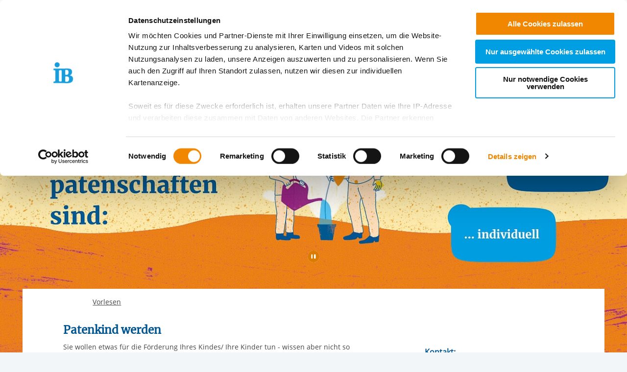

--- FILE ---
content_type: text/html; charset=utf-8
request_url: https://kinderpatenschaften-leipzig.de/mitmachen/patenkind-werden
body_size: 10528
content:
<!DOCTYPE html>
<html lang="de" class="no-js">
<head>

<meta charset="utf-8">
<!-- 
	This website is powered by TYPO3 - inspiring people to share!
	TYPO3 is a free open source Content Management Framework initially created by Kasper Skaarhoj and licensed under GNU/GPL.
	TYPO3 is copyright 1998-2026 of Kasper Skaarhoj. Extensions are copyright of their respective owners.
	Information and contribution at https://typo3.org/
-->


<link rel="icon" href="/_assets/85a01bf6775c6924ba7792f5a0f215e5/Images/logos_portals/ib_main_portal_logo.ico" type="image/vnd.microsoft.icon">

<meta name="generator" content="TYPO3 CMS">
<meta name="robots" content="INDEX,FOLLOW">
<meta name="twitter:card" content="summary">


<link rel="stylesheet" href="/build/ib_template.12fd497f.css?1767969963" media="all">
<link rel="stylesheet" href="/build/603.0d6cc558.css?1767969963" media="all">
<link rel="stylesheet" href="/typo3temp/assets/css/60c1baaead026283a9faee8a31e815b4.css?1740693555" media="all">
<link rel="stylesheet" href="https://use.fontawesome.com/releases/v6.4.0/css/all.css" media="all">
<link rel="stylesheet" href="/build/ibjobs.2aa35736.css?1767969963" media="all">
<link rel="stylesheet" href="/build/ib_galerie.a95cbc02.css?1767969963" media="all">
<link rel="stylesheet" href="/build/ibsearch.be5938a0.css?1767969963" media="all">
<link rel="stylesheet" href="/build/ib_dataprivacy.e8299c6e.css?1767969963" media="all">






<title>Kinderpatenschaft Leipzig: Patenkind werden</title><meta name="viewport" content="width=device-width, initial-scale=1.0, maximum-scale=1.0, user-scalable=no" /><meta http-equiv="x-ua-compatible" content="ie=edge">        <link rel="dns-prefetch" href="https://matomo.ib.de">    <!-- Matomo Tag Manager -->
    <script>
        if (typeof window.ibTrackLocation === 'undefined') {
            window.ibTrackLocation = function() {
                var locationData = document.querySelector('.ib-tracking-on-load');
                if (locationData && locationData.dataset.ibentity && locationData.dataset.ibentity == 'Location') {
                    window._paq.push([
                        'trackEvent', //push
                        'Standort', // Category
                        'Seitenaufruf', //Action
                        locationData.dataset.locationnetwork + "  [" + locationData.dataset.locationnetworkid + "]", //Name Region + [ID]
                        1 // value
                    ]);
                }
            };
        }

        if (typeof window.initMatomo === 'undefined') {
            window.initMatomo = function() {
                var d=document, g=d.createElement('script'), s=d.getElementsByTagName('script')[0];
                g.async=true; g.src='https://matomo.ib.de/js/container_A2APfnAm.js'; s.parentNode.insertBefore(g,s);
                ibTrackLocation();
            }
        }

        var _mtm = window._mtm = window._mtm || [];
        _mtm.push({'mtm.startTime': (new Date().getTime()), 'event': 'mtm.Start'});
    </script>
    <!-- End Matomo Tag Manager -->    <script id="Cookiebot" data-culture="DE" src="https://consent.cookiebot.eu/uc.js" data-cbid="ae8bb82d-c0c6-49ac-a6f4-9fe8473b27db" data-blockingmode="auto"></script>
    <script>
        var waitForTrackerCount = 0;
        function matomoWaitForTracker() {
            if (typeof _paq === 'undefined' || typeof Cookiebot === 'undefined') {
                if (waitForTrackerCount < 40) {
                    setTimeout(matomoWaitForTracker, 250);
                    waitForTrackerCount++;
                    return;
                }
            }
        }

        window.addEventListener('CookiebotOnAccept', function (e) {
            consentSet();
        });
        window.addEventListener('CookiebotOnDecline', function (e) {
            consentSet();
        })

        function consentSet() {
            if (Cookiebot.consent.statistics && typeof window.initMatomo !== 'undefined') {
                window.initMatomo();
            }
            if (Cookiebot.consent.marketing && typeof window.initGoogleTagManager !== 'undefined') {
                window.initGoogleTagManager();
            }
            if (Cookiebot.consent.marketing && typeof window.initFacebookPixel !== 'undefined') {
                window.initFacebookPixel();
            }
        }
        document.addEventListener('DOMContentLoaded', matomoWaitForTracker);
    </script>
<link rel="canonical" href="https://kinderpatenschaften-leipzig.de/mitmachen/patenkind-werden"/>
</head>
<body data-sentry-enabled="1" data-sentry-dsn="""" data-dataprivacyurl="/datenschutz" data-cblanguage="DE" class="twoColLayout portal_ib ib-theme-portal simple_language_0" data-matomo-enabled="0" data-matomo-tagmanager-enabled="1" data-matomo-siteid="18" data-matomo-containerid="A2APfnAm">
<!-- header -->

		
		
		
		
		
        
	





<a href="#ib-container">
	<span class="hidden-text">
		Springe zum Inhalt
	</span>
</a>
<header id="ib-header">
	<div class="ib-header-container container-fluid">
		<div class="row-fluid ib-header-bar ">
			<div id="ib-logo">
				
                <a tabindex="0" href="/">
					<img src="/_assets/85a01bf6775c6924ba7792f5a0f215e5/Images/logos_portals/ib_main_portal_logo.svg" class="responsive" alt="Zurück zur Startseite" style="width: auto; max-height: 70px">
				</a>
                
			</div>
            
            <nav class="meta-menu hide-for-small-only">
                <ul>
                    
    

                    
                        
                            <li class="meta-menu__search">
                                <form action="https://kinderpatenschaften-leipzig.de/suche" method="get" id="ib-header-search-form">
                                    <input type="text" name="tx_solr[q]" value="" placeholder="Suche..." />
                                    <input type="hidden" name="L" value="0" />
                                    <button type="submit" class="ibCustomButton darkblue">
                                        <i aria-hidden="true" class="ib-icon-search"></i>
                                        <span class="show-for-sr">Suchen</span>
                                    </button>
                                </form>
                            </li>
                        
                    
                    
                        <li>
                            <a title="Der IB in leichter Sprache" tabindex="0" href="https://www.internationaler-bund.de/infos-zum-ib-in-leichter-sprache">
                                <span class="icon-simple_language"></span>
                            </a>
                        </li>
                    
                    
                        <li class="dropdown" id="langMenu">
                            
    

                        </li>
                    
                </ul>
            </nav>
            
            
			     




		
		
		
		
		
        
	

<div id="ib-main-menu">
    <div class="show-for-small-only">
        
    

    </div>
  <ul class="jetmenu">
    <li class="showhide">
      <span class="title">
        
        <a tabindex="0" href="/">
            <img src="/_assets/85a01bf6775c6924ba7792f5a0f215e5/Images/logos_portals/ib_main_portal_logo.svg" class="responsive" alt="Portal Logo" style="height: 35px; width: auto">
        </a>
        
      </span>
      <span class="icon showhidemobile">
        <em></em>
        <em></em>
        <em></em>
        <em></em>
      </span>
    </li>
    <!-- Menu 1368 -->
    
      
        

	
	
		
    
    
            <!-- render full subnavi -->
            <li class="" style="">
                <button type="button" class="mainmenu-entry" aria-expanded="false" aria-controls="submenu-for-1375" aria-label="Mehr über 
        Mitmachen
    ">
                    
        Mitmachen
    
                </button>
                <div class="megamenu full-width" id="submenu-for-1375">
                    
    
        
        
            <div class="row small-up-1 medium-up-3">
                
                    <div class="column column-block">
                    
                        
                            <a href="https://kinderpatenschaften-leipzig.de/mitmachen/patin-oder-pate-werden">
                                
                        
                            
                                <div class="megamenu-list-item-image hide-for-small-only" style="background-image: url('/fileadmin/user_upload/storage_ib_redaktion/Kinderpatenschaft_Leipzig/Banner_Logos/Galeriebild_Paten_neu.png')"></div>
                            
                            
                            <div class="megamenu-list-item-text">Patin oder Pate werden</div>
                        
                            </a>
                        
                    </div>
                
                    <div class="column column-block">
                    
                        
                            <a aria-current="page" href="https://kinderpatenschaften-leipzig.de/mitmachen/patenkind-werden">
                                
                        
                            
                                <div class="megamenu-list-item-image hide-for-small-only" style="background-image: url('/fileadmin/user_upload/storage_ib_redaktion/Kinderpatenschaft_Leipzig/Banner_Logos/Galeriebild_Patenkind_neu.png')"></div>
                            
                            
                            <div class="megamenu-list-item-text">Patenkind werden</div>
                        
                            </a>
                        
                    </div>
                
                    <div class="column column-block">
                    
                        
                            <a href="https://kinderpatenschaften-leipzig.de/mitmachen/teilnehmer">
                                
                        
                            
                                <div class="megamenu-list-item-image hide-for-small-only" style="background-image: url('/fileadmin/user_upload/storage_ib_redaktion/Kinderpatenschaft_Leipzig/Banner_Logos/Galeriebild_Teilnehmer_neu.png')"></div>
                            
                            
                            <div class="megamenu-list-item-text">Unsere Teilnehmenden</div>
                        
                            </a>
                        
                    </div>
                
            </div>
        
    

                </div>
            </li>
        


	

	
	

	
	

	
	




      
        

	
	
		
    
    
            <!-- render full subnavi -->
            <li class="" style="">
                <button type="button" class="mainmenu-entry" aria-expanded="false" aria-controls="submenu-for-1544" aria-label="Mehr über 
        Unterstützen
    ">
                    
        Unterstützen
    
                </button>
                <div class="megamenu full-width" id="submenu-for-1544">
                    
    
        
        
            <div class="row small-up-1 medium-up-3">
                
                    <div class="column column-block">
                    
                        
                            <a href="https://kinderpatenschaften-leipzig.de/unterstuetzen/spenden">
                                
                        
                            
                                <div class="megamenu-list-item-image hide-for-small-only" style="background-image: url('/fileadmin/user_upload/storage_ib_redaktion/Kinderpatenschaft_Leipzig/Banner_Logos/Galeriebild_Spenden_neu.png')"></div>
                            
                            
                            <div class="megamenu-list-item-text">Spenden</div>
                        
                            </a>
                        
                    </div>
                
                    <div class="column column-block">
                    
                        
                            <a href="https://kinderpatenschaften-leipzig.de/unterstuetzen/gefoerdert-durch">
                                
                        
                            
                                <div class="megamenu-list-item-image hide-for-small-only" style="background-image: url('/fileadmin/user_upload/storage_ib_redaktion/Kinderpatenschaft_Leipzig/Banner_Logos/Galeriebild_Unterst%C3%BCtzer_neu.png')"></div>
                            
                            
                            <div class="megamenu-list-item-text">Gefördert durch</div>
                        
                            </a>
                        
                    </div>
                
            </div>
        
    

                </div>
            </li>
        


	

	
	

	
	

	
	




      
        

	
	
		
    
    
            <!-- render full subnavi -->
            <li class="" style="">
                <button type="button" class="mainmenu-entry" aria-expanded="false" aria-controls="submenu-for-1548" aria-label="Mehr über 
        Weitere Informationen
    ">
                    
        Weitere Informationen
    
                </button>
                <div class="megamenu full-width" id="submenu-for-1548">
                    
    
        
        
            <div class="row small-up-1 medium-up-3">
                
                    <div class="column column-block">
                    
                        
                            <a href="https://kinderpatenschaften-leipzig.de/weitere-informationen/wissenswertes-faq">
                                
                        
                            
                                <div class="megamenu-list-item-image hide-for-small-only" style="background-image: url('/fileadmin/user_upload/storage_ib_redaktion/Kinderpatenschaft_Leipzig/Banner_Logos/Galeriebild_FAQ_neu.png')"></div>
                            
                            
                            <div class="megamenu-list-item-text">Wissenswertes (FAQ)</div>
                        
                            </a>
                        
                    </div>
                
                    <div class="column column-block">
                    
                        
                            <a href="https://kinderpatenschaften-leipzig.de/weitere-informationen/presse">
                                
                        
                            
                                <div class="megamenu-list-item-image hide-for-small-only" style="background-image: url('/fileadmin/user_upload/storage_ib_redaktion/Kinderpatenschaft_Leipzig/Banner_Logos/Galeriebild_Presse_neu.png')"></div>
                            
                            
                            <div class="megamenu-list-item-text">Presse</div>
                        
                            </a>
                        
                    </div>
                
            </div>
        
    

                </div>
            </li>
        


	

	
	

	
	

	
	




      
    
    <li class="show-for-small-only">
    <div class="grid-x">
    
        <nav class="cell auto meta-menu-mobile">
            <ul>
                
                <li>
                    <a title="Der IB in leichter Sprache" tabindex="0" href="https://www.internationaler-bund.de/infos-zum-ib-in-leichter-sprache">
                        <span class="icon-simple_language"></span>
                        Leichte Sprache
                    </a>
                </li>
                
                <li>
                    <a href="https://kinderpatenschaften-leipzig.de/suche" title="Suchen">
                        <i class="ib-icon-search"></i>
                        Suche
                    </a>
                </li>
                
                    <li class="dropdown" id="langMenu">
                        
    

                    </li>
                
            </ul>
        </nav>
    
    
    </div>
    </li>
    </ul>
  <div class="mobileLoader">
    <div class="lds-ellipsis">
      <div></div>
      <div></div>
      <div></div>
      <div></div>
    </div>
  </div>
</div>

            
<!--			<div id="ib-menu-overlay"></div>-->
			<!-- markenzeichen start -->
			
                    
                
			<!-- buddy end -->
		</div>
	</div>
</header>

<!-- content -->
<main id="ib-container" tabindex="-1" class="container-fluid " data-ibtemplatefolder="/_assets/85a01bf6775c6924ba7792f5a0f215e5/">

  <div id="ib-partial-startpageslider">
    
    

            <div id="c3750" class="frame frame-default frame-type-list frame-layout-0">
                
                
                    



                
                
                    

	




                
                

    
        

  <div class="ib-slider-container ib-startpageslider offset--large ">

    <button
        type="button"
        id="startpagesliderPrevButton"
        class="ib-prev-next-button"
        aria-controls="ib-startpage-slider-3750">
            <i class="fa fa-chevron-left" aria-hidden="true"></i>
            <span class="sr-only">Vorherige Folie anzeigen</span>
    </button>

    <button
        type="button"
        id="startpagesliderNextButton"
        class="ib-prev-next-button"
        aria-controls="ib-startpage-slider-3750">
            <i class="fa fa-chevron-right" aria-hidden="true"></i>
            <span class="sr-only">Nächste Folie anzeigen</span>
    </button>

    <div class="row-fluid" id="ib-slider-container">
      <div class="row expanded">
        <div class="ib-startpage-slider-container">

          <div class="ib-slider-controls">
            <button
                type="button"
                id="ib-slider-controls-toggle"
                aria-controls="ib-startpage-slider-3750"
                aria-pressed="true">
                    <i class="fa fa-pause-circle" aria-hidden="true"></i>
                    <span class="sr-only">Automatische Wiedergabe starten/stoppen</span>
            </button>
          </div>

          <div id="ib-startpage-slider-3750" class="ib-startpage-slider slides row expanded" data-loaderid="loader_3750">
            
              
                
                

                <div class="ib-startpage-slider-item">
                  <div class="ib-startpage-slider-item-wrapper">
                    
                        
                        
                        
                            

                              

                              <img srcset="/fileadmin/user_upload/storage_ib_redaktion/_processed_/e/6/csm_Banner_neu_Kinder_7ceb8f5d4b.jpg 800w,
                                /fileadmin/user_upload/storage_ib_redaktion/_processed_/e/6/csm_Banner_neu_Kinder_55f11f4477.jpg 1350w, /fileadmin/user_upload/storage_ib_redaktion/_processed_/e/6/csm_Banner_neu_Kinder_7e09e50176.jpg 2560w" sizes="(max-width: 800px) 800px,(max-width: 1350px) 1350px, 2560px" class="ib-start-page-image-slider 
                                zukunftstag-start-page-slider
                              " alt="Kinderpatenschaften Banner in hellgelb mit orangenen Farbflecken und bunten IB Buddies mit der Schrift: Kinderpatenschaften sind freiwillig, kostenlos, beständig, individuell" src="/fileadmin/user_upload/storage_ib_redaktion/Kinderpatenschaft_Leipzig/Banner_neu_Kinder.jpg" width="5615" height="2995" />
                            

                          
                        
                      
                  </div>
                </div>
              
            
          </div>
        </div>
      </div>
    </div>
  </div>
  <!-- include startPageSlider.js as footer asset -->


    


                
                    



                
                
                    



                
            </div>

        


  </div>

  <!-- rs reader start-->
  
      <div class="grid-container ib-content-module ib-rs-speaker ib-background-white">
    <div class="grid-x">
        <div class="cell medium-offset-1 medium-11 large-offset-1-2col large-7-2col">
            <div id="readspeaker_button1" class="rs_skip rsbtn rs_preserve">
                <a rel="nofollow" class="rsbtn_play" accesskey="L" title="Um den Text anzuh&ouml;ren, verwenden Sie bitte ReadSpeaker webReader"
                    href="https://app-eu.readspeaker.com/cgi-bin/rsent?customerid=10125&amp;lang=de_de&amp;readclass=ib-rs-content">
                    <span class="rsbtn_left rsimg rspart">
                        <span class="rsbtn_text">
                            <span>Vorlesen</span>
                        </span>
                    </span>
                    <span class="rsbtn_right rsimg rsplay rspart"></span>
                </a>
            </div>
        </div>
    </div>
</div>



    
  <!-- rs reader end-->

  <!--TYPO3SEARCH_begin-->
  <div class="grid-container ib-rs-content ib-background-white ">
		<!-- page title bar -->
		
    <div class="grid-x">
        <!-- left column start -->
        <div class="cell small-12 large-8 ib-2col--main ib-background-white">
        
    

            <div id="c5362" class="frame frame-default frame-type-list frame-layout-0">
                
                
                    



                
                
                    

	




                
                

    
        

    


    


                
                    



                
                
                    



                
            </div>

        


    

            <div id="c4513" class="frame frame-default frame-type-list frame-layout-0">
                
                
                    



                
                
                    

	




                
                

    
        

    
        
            
    
    


    

    

    

    <div class="ib-services grid-container ib-background-white  ">
        <div class="grid-x ib-content-module">
            <div class="cell 
        img-fit-2col
     
        img-drop-shadow
     
        img-border-radius
     medium-10 medium-offset-1
                end">
                <div class="headline-section">

                    
                        
                                <h2>Patenkind werden</h2>
                            
                    

                    

                </div>

                
    <div class="">
        <p>Sie wollen etwas für die Förderung Ihres Kindes/ Ihre Kinder tun - wissen aber nicht so richtig, was und wie?</p>
<p>Sie wollen Ihr Kind/ Ihre Kinder gerne stärker in Schule und Freizeit unterstützen, können sich das aber finanziell nicht leisten?</p>
<p>Ihnen fehlt aufgrund Ihrer persönlichen Lebens- und Arbeitsumstände, z.B. als Alleinerziehende, manchmal die Zeit, sich ganz intensiv um die Interessen und Bedürfnisse Ihres Kindes zu kümmern?</p>
<p><strong>Dann melden Sie sich bei uns!</strong></p>
    </div>


            </div>
        </div>
    </div>

    
    

        
    


    


                
                    



                
                
                    



                
            </div>

        


    

            <div id="c5309" class="frame frame-default frame-type-list frame-layout-0">
                
                
                    



                
                
                    

	




                
                

    
        

    
        
            
    
    


    

    

    

    <div class="ib-services grid-container ib-background-white  ">
        <div class="grid-x ib-content-module">
            <div class="cell 
        img-fit-2col
     
        img-drop-shadow
     
        img-border-radius
     medium-10 medium-offset-1
                end">
                <div class="headline-section">

                    

                    
                        
                                <h3>Wobei können wir unterstützen?</h3>
                            
                    

                </div>

                
    <div class="">
        <p>Wir sind offen für die ganz unterschiedlichsten Bedürfnisse. Nicht alle Kinder haben die gleichen Chancen und viele Familien können in herausfordernden Zeiten eine zusätzliche Unterstützungsperson gebrauchen. Unsere Pat:innen unterstützen bei der Entwicklung, in der Freizeit oder auch mal beim Lernen.</p>
<p>Unsere Patenkinder kommen zum Beispiel aus</p>
<ul> 	<li>Familien mit alleinerziehenden Eltern</li> 	<li>Familien mit vielen Kindern</li> 	<li>Familien wenig finanziellen Mitteln</li> 	<li>Familien mit Migrationserfahrung</li> 	<li>Familien mit gesundheitlichen Belastungen</li> 	<li>Familien ohne Unterstützungsnetzwerke</li> </ul>
<p>Die Idee dahinter: Das Patenkind bekommt eine zuverlässige Erwachsene Person zur Seite, die ihm zuhört, auf Wünsche und Probleme außerhalb des materiellen Bereichs eingehen kann und das Leben gemeinsam entdecken möchte – ganz ohne festgelegtes Programm, Zwang und Bedingungen. Manchmal fällt es den Patenkindern schwer, ihre Interessen und Wünsche auszudrücken. Es geht also auch darum, dem Patenkind zu helfen, die Welt und ihre Möglichkeiten zu entdecken.</p>

<h3>Was sind die Vorteile der Patenschaften für Ihr Kind:</h3>
<ul> 	<li>&nbsp;Es gewinnt eine zusätzliche Vertrauensperson.</li> 	<li>&nbsp;Seine Interessen und Talente werden gefördert.</li> 	<li>&nbsp;Es erlebt Neues hat Spaß.</li> 	<li>&nbsp;Es erlebt zusätzliche Wertschätzung.</li> 	<li>&nbsp;Die Teilnahme ist freiwillig und kostenlos.</li> 	<li>&nbsp;Wir arbeiten vertraulich.</li> 	<li>&nbsp;Eine Patenschaft bietet Entlastung für die Familie.</li> </ul>

<p>Haben wir Ihr Interesse geweckt?<br> Dann rufen Sie uns gern unter 0151 - 14092136 an oder oder schicken Sie uns eine E-Mail:<br> kinderpaten-leipzig@ib.de.</p>
    </div>


            </div>
        </div>
    </div>

    
    

        
    


    


                
                    



                
                
                    



                
            </div>

        


    

            <div id="c5509" class="frame frame-default frame-type-list frame-layout-0">
                
                
                    



                
                
                    

	




                
                

    
        

    <div class="ib-services grid-container ib-background-white">
        <div id="accordion-container-5509" class="grid-x ib-content-module ib-accordion small-headlines">
            <div class="cell ib-collapsible medium-offset-1 medium-10 grid-x  end">
                
                    
                        
                        <button type="button" aria-expanded="false" class="cell grid-x ib-collapsible-trigger text-left" aria-controls="ib-collapsible-content-accordion-5509-1" id="ib-collapsible-trigger-accordion-5509-1" data-ibcollapsibleid="accordion-5509-1">
    <div class="cell small-1 medium-shrink large-1-2col ib-collapsible-icon ib-collapsible-icon--h2">
        <span class="ib-iconwrapper">
            <i class="ib-icon-arrow-right"></i>
            <i class="ib-icon-arrow-down"></i>
        </span>
    </div>
    <div class="cell small-11 large-6-2col end">
        <div class="ib-collapsible-header rs_preserve clearfix" data-ibcollapsibleid="accordion-5509-1">
            
                            <h2 class="ib-headline">Ablauf der Vermittlung</h2>
                            
                        
        </div>
    </div>
</button>
<div class="ib-collapsible-content cell grid-x hidden" role="region" aria-labelledby="ib-collapsible-trigger-accordion-5509-1" id="ib-collapsible-content-accordion-5509-1">
    <div class="cell grid-x">
        <div class="cell small-1 medium-shrink large-1-2col ib-collapsible-icon ib-collapsible-icon--h2">
            <span class="ib-iconwrapper invisible"><i class="ib-icon-arrow-right"></i></span>
        </div>
        <div class="cell small-11 large-6-2col end">
            
                            <div class="grid-x">
                                
                                        <!-- layout: 100% -->
                                        
    <div class="cell small-12">
        <ul> 	<li> 	<p><span style="font-size: 10pt; font-family: Arial; ">Die <a href="/fileadmin/user_upload/storage_ib_redaktion/Kinderpatenschaft_Leipzig/Formulare/KiPaLe_Interesse_Patenkind_2019.doc" target="_blank" class="download" title="Anmeldeformular Patenkind">Interessenbekundung</a> herunterladen, ausfüllen und einsenden.</span></p> 	</li> 	<li> 	<p><span style="font-size: 10pt; font-family: Arial; ">Das Team der Kinderpatenschaften Leipzig meldet sich dann und vereinbart einen Termin zum Kennenlernen.</span></p> 	</li> 	<li> 	<p><span style="font-size: 10pt; font-family: Arial; ">Mit einer Vermittlungszeit von ca. 10-12 Wochen rechnen und etwas Geduld haben.</span></p> 	</li> 	<li> 	<p><span style="font-size: 10pt; font-family: Arial; ">Die Patin oder den Paten kennenlernen (Kennenlernphase 1-2 Monate).</span></p> 	</li> 	<li> 	<p><span style="font-size: 10pt; font-family: Arial; ">Eine Haftpflichtversicherung vorlegen und e</span><span style="font-size: 10pt; font-family: Arial; ">ine gemeinsame Vereinbarung mit der Patin oder dem Paten und den Kinderpatenschaften Leipzig schließen.</span></p> 	</li> 	<li> 	<p><span style="font-size: 10pt; font-family: Arial; ">Die Patenschaft leben</span><span style="font-size: 10pt; font-family: Arial; ">.</span></p> 	</li> </ul>
    </div>

                                    
                            </div>
                        
        </div>
    </div>
</div>

                    
                
                    
                        
                        <button type="button" aria-expanded="false" class="cell grid-x ib-collapsible-trigger text-left" aria-controls="ib-collapsible-content-accordion-5509-2" id="ib-collapsible-trigger-accordion-5509-2" data-ibcollapsibleid="accordion-5509-2">
    <div class="cell small-1 medium-shrink large-1-2col ib-collapsible-icon ib-collapsible-icon--h2">
        <span class="ib-iconwrapper">
            <i class="ib-icon-arrow-right"></i>
            <i class="ib-icon-arrow-down"></i>
        </span>
    </div>
    <div class="cell small-11 large-6-2col end">
        <div class="ib-collapsible-header rs_preserve clearfix" data-ibcollapsibleid="accordion-5509-2">
            
                            <h2 class="ib-headline">Ablauf der Patenschaft</h2>
                            
                        
        </div>
    </div>
</button>
<div class="ib-collapsible-content cell grid-x hidden" role="region" aria-labelledby="ib-collapsible-trigger-accordion-5509-2" id="ib-collapsible-content-accordion-5509-2">
    <div class="cell grid-x">
        <div class="cell small-1 medium-shrink large-1-2col ib-collapsible-icon ib-collapsible-icon--h2">
            <span class="ib-iconwrapper invisible"><i class="ib-icon-arrow-right"></i></span>
        </div>
        <div class="cell small-11 large-6-2col end">
            
                            <div class="grid-x">
                                
                                        <!-- layout: 100% -->
                                        
    <div class="cell small-12">
        <ul> 	<li>Pat:in und Patenkind treffen sich regelmäßig, der Regel 1x pro Woche und verbringen Zeit miteinander</li> </ul><ul> 	<li>Terminabsprachen erfolgen zwischen den Eltern bzw. Erziehungsberechtigten und den Pat:innen</li> </ul><ul> 	<li>Regelmäßigen Kontakt zu den Kinderpatenschaften Leipzig halten, regelmßig mit dem Kind über die Patenschaftsaktivitäten sprechen</li> </ul><ul> 	<li>die Aktivitäten werden nach individuellen Interessen der Ehrenamtlichen und Patenkinder gestaltet. Typische Patenaktivitäten sind:</li> </ul><ul> 	<li>Spielen, Neues Entdecken, gemeinsam Alltag gestalten</li> 	<li>Fahrrad fahren, Ball spielen, Schwimmen sowie andere sportliche Aktivitäten</li> 	<li>Kino- und Zoobesuche bzw. weiterer Unterhaltungsangebote in Leipzig</li> 	<li>Besuche bei besonderen Vorstellungen und Events</li> 	<li>gemeinsames Kochen, Backen und Essen</li> 	<li>gemeinsames Basteln, Malen, Lesen und Nutzung von Kreativangeboten</li> 	<li>Unternehmungen in Leipzig/ im näheren Umfeld und überregionale Ausflüge</li> 	<li>Spaziergänge, Picknicks, Radtouren etc.</li> 	<li>Hausaufgabenhilfe/ sonstige schulische Hilfe</li> </ul><ul> 	<li>Die Kinderpatenschaften organisieren mehrmals im Jahr auch gemeinsame Aktionen, Ausflüge und Workshops, an denen die Kinder bei Interesse teilnehmen können</li> </ul>
    </div>

                                    
                            </div>
                        
        </div>
    </div>
</div>

                    
                
            </div>
        </div>
    </div>
    <!-- js see EXT:ib_template/Resources/Public/js/src/foundation-accordion.js -->
    <!-- include bubbleSlider.js as footer asset -->



    


                
                    



                
                
                    



                
            </div>

        


    

            <div id="c5510" class="frame frame-default frame-type-list frame-layout-0">
                
                
                    



                
                
                    

	




                
                

    
        

    
        
            
    
    


    

    

    

    <div class="ib-services grid-container ib-background-white  ">
        <div class="grid-x ib-content-module">
            <div class="cell 
        img-fit-2col
     
        img-drop-shadow
     
        img-border-radius
     medium-10 medium-offset-1
                end">
                <div class="headline-section">

                    

                    

                </div>

                
    <div class="">
         Weitere Informationen finden Sie in unserem <a href="/weitere-informationen/wissenswertes-faq" class="internal-link" title="FAQ Bereich">FAQ Bereich</a>.
    </div>


            </div>
        </div>
    </div>

    
    

        
    


    


                
                    



                
                
                    



                
            </div>

        


        </div>
        <!-- left column end -->

        <!-- right column start -->
        <div class="cell small-10 small-offset-1 medium-offset-1 medium-10 large-offset-0 large-3 end ib-2col--sidebar ib-background-white">
        <!-- sidebar content start -->
        <div class="ib-sidebar">
            <!-- render contact person details -->
            
            
    

            <div id="c5474" class="frame frame-default frame-type-list frame-layout-0">
                
                
                    



                
                
                    

	




                
                

    
        

    
        
            
    
    


    

    

    

    <div class="ib-services grid-container ib-background-white  ">
        <div class="grid-x ib-content-module">
            <div class="cell 
        img-fit-2col
     
        img-drop-shadow
     
        img-border-radius
     medium-10 medium-offset-1
                end">
                <div class="headline-section">

                    

                    

                </div>

                
    <div class="">
        <h4><strong>Kontakt:</strong></h4>
<p>Internationaler Bund (IB)<br><strong>Kinderpatenschaften Leipzig</strong><br>Klingenthaler Straße 14<br>04349 Leipzig<br>Franziska El Makhloufi<br><a href="mailto:kinderpaten-leipzig@ib.de">kinderpaten-leipzig@ib.de</a><br><a href="tel:+4915125734681">+49 15125734681</a></p>
<p>Hier finden Sie unseren <a href="/fileadmin/user_upload/storage_ib_redaktion/Kinderpatenschaft_Leipzig/Formulare/KiPaLe_Interesse_Patenkind.docx" target="_blank" class="ibCustomButton orange">Anmeldebogen für Patenkinder</a></p>

<p>&nbsp;<img src="/fileadmin/_processed_/2/3/csm_Patenkind_2_05db1f48a3.png" width="300" height="224" loading="lazy"></p>





<p><img src="/fileadmin/user_upload/storage_ib_redaktion/_processed_/f/4/csm_patenkind_1b0dedfcf3.png" width="300" height="272" loading="lazy"></p>





<p><img src="/fileadmin/_processed_/1/e/csm_Patenkind3_b6c9d4f02b.png" width="300" height="224" loading="lazy"></p>
    </div>


            </div>
        </div>
    </div>

    
    

        
    


    


                
                    



                
                
                    



                
            </div>

        


        </div>
        <!-- sidebar content end  -->
        </div>
        <!-- right column end -->
    </div>
  </div>
  <!--TYPO3SEARCH_end-->

</main>
<!-- /content wrapper -->

<!-- tabs start-->

<!-- tabs end-->

<!-- fab start-->

<!-- fab end-->


<!-- Footer Start-->

    
<footer id="ib-footer" class=" grid-container ib-footer-container">
    <div class="grid-x">
        <div class="cell medium-10 medium-offset-1">
            
                <div class="grid-x">
                    <!-- central links start -->
                    
                        <div class="cell small-12 medium-6 ib-central-links">
                            <h4>
                                
                                    
                                
                            </h4>
                            <ul class="grid-x no-bullet">
                                <li class="columns medium-6"><a href="https://internationaler-bund.de" target="_blank" rel="noreferrer" title="IB Gruppe">IB Gruppe</a></li><li class="columns medium-6"><a href="https://ib-kitas.de" target="_blank" title="IB Kitas">IB Kitas</a></li><li class="columns medium-6"><a href="https://ib-mitte.de" target="_blank" title="IB Mitte">IB Mitte</a></li><li class="columns medium-6"><a href="https://ib-freiwilligendienste.de" target="_blank" title="IB Freiwilligendienste">IB Freiwilligendienste</a></li><li class="columns medium-6"><a href="https://ib-mitte.de/standort/210307" target="_blank" title="IB Regionalseite Sachsen Nord">IB Regionalseite Sachsen Nord</a></li><li class="columns medium-6"><a href="https://www.internationaler-bund.de/ib-gruppe/jobs-karriere" target="_blank" title="IB Jobs und Karriere">IB Jobs und Karriere</a></li>
                            </ul>
                        </div>
                    
                    <!-- central links end-->

                    <!-- further links start-->
                    
                        <div class="cell small-12 medium-4 end">
                            
                        </div>
                    
                    <!-- further links end-->

                    <!-- textcontent LEFT start-->
                    
                    <!-- textcontent LEFT end-->

                    <!-- textcontent RIGHT start-->
                    
                    <!-- textcontent RIGHT end-->
                </div>
                
                    
    <div class="grid-x">
        <div class="cell small-12">
            <ul class="menu simple ib-footer-social">
            
                <li>
                <a
                target="_blank"
                title="Offizielle Facebook-Seite des Internationalen Bund"
                href="https://www.facebook.com/Kinderpatenschaften-Leipzig-114187495266869/">
                <i class="ib-icon-facebook-circle"></i>
                <span class="hidden-text">Offizielle Facebook-Seite des Internationalen Bund</span>
                </a>
                </li>
            
            
                <li>
                <a
                target="_blank"
                title="Offizielle Instagram-Seite des Internationalen Bund"
                href="https://www.instagram.com/internationalerbund/">
                <i class="ib-icon-instagram-circle"></i>
                <span class="hidden-text">
                    Offizielle Instagram-Seite des Internationalen Bund
                </span>
                </a>
                </li>
            
            <!-- bluesky -->
            
            <!-- mastodon -->
            
            
                <li>
                <a
                    target="_blank"
                    title="Offizielle LinkedIn-Seite des Internationalen Bund"
                    href="https://de.linkedin.com/company/internationalerbund">
                    <i class="ib-icon-linkedin-circle"></i>
                <span class="hidden-text">
                    Offizielle LinkedIn-Seite des Internationalen Bund
                </span>
                </a>
                </li>
            

            
                <li>
                <a
                    target="_blank"
                    title="Offizielle Xing-Seite des Internationalen Bund"
                    href="https://www.xing.com/pages/internationalerbund">
                    <i class="ib-icon-xing-circle"></i>
                <span class="hidden-text">
                    Offizielle Xing-Seite des Internationalen Bund
                </span>
                </a>
                </li>
            
            
                <li>
                <a
                target="_blank"
                title="Offizielle Kununu-Seite des Internationalen Bund"
                href="https://www.kununu.com/de/internationaler-bund?utm_source=widget&utm_campaign=widget_selfservice_scoresmall">
                <i class="ib-icon-kununu-circle"></i>
                <span class="hidden-text">
                    Offizielle Kununu-Seite des Internationalen Bund
                </span>
                </a>
                </li>
            
            
                <li>
                <a
                target="_blank"
                title="Offizieller YouTube-Kanal des Internationalen Bund"
                href="https://www.youtube.com/user/InternationalerBund">
                <i class="ib-icon-youtube-circle"></i>
                <span class="hidden-text">
                    Offizieller YouTube-Kanal des Internationalen Bund
                </span>
                </a>
                </li>
            
            </ul>
        </div>
    </div>


                
                
<div class="grid-x ib-footer-meta align-bottom">
    <div class="cell small-12 medium-auto">
        <ul class="no-bullet">
            <li class="ib-footer-meta-item"><a href="/impressum" title="Impressum">Impressum</a></li><li class="ib-footer-meta-item"><a href="/datenschutz" title="Datenschutz">Datenschutz</a></li><li class="ib-footer-meta-item"><a href="/datenschutzeinstellungen" title="Datenschutzeinstellungen">Datenschutzeinstellungen</a></li><li class="ib-footer-meta-item"><a href="https://www.internationaler-bund.de/compliance-meldewesen" target="_blank" title="Compliance &amp; Meldewesen">Compliance & Meldewesen</a></li>
        </ul>
    </div>
    <div class="cell small-12 shrink ib-footer-meta-logo">
        
        <img class="ib-footer-logo" src="/_assets/85a01bf6775c6924ba7792f5a0f215e5/Images/logos_portals/ib_markenzeichen_logo.svg" width="180" height="74" alt="Portal Logo Footer">
    </div>
</div>

            
        </div>
    </div>
</footer>


<!-- Footer End-->


<!-- additional partial/snippet-->



 <!-- email dialog-->
 <div class="reveal" id="eMailDialog" role="dialog" data-reveal role="dialog" aria-modal="true" aria-label="Mail-Programm öffnen (sofern konfiguriert) oder E-Mail-Adresse anzeigen">
    <div class="eMailDialogButtons">
        <button
            type="button"
            class="ibCustomButton darkblue"
            id="btnOpenMailClient">
                E-Mail-Programm öffnen (sofern konfiguriert)
        </button>

        <p>oder</p>

        <button
            type="button"
            class="ibCustomButton darkblue"
            id="btnShowMail">
                E-Mail-Adresse anzeigen
        </button>
    </div>

    <div id="showEmailAddress" style="display: none;">
    </div>

    <button class="close-button" data-close aria-label="Schließen" type="button">
        <span aria-hidden="true">&times;</span>
    </button>
</div>


<!-- ib menu modal -->

    


<!-- readspeaker lib -->
<script data-cookieconsent="necessary" src="https://f1-eu.readspeaker.com/script/10125/webReader/webReader.js?pids=wr"></script>
<script src="/build/ib_template.c7e52e0d.js?1767969963" integrity="sha384-ZeyIbeFvz7meUmVI1hB/8av+mGVXnl0FtzxXRGp8JETpBmKaC7+ZsfC7O7fS7Vm1"></script>
<script src="/build/749.63d567e3.js?1767969963" integrity="sha384-zBIICTOtUPLpA9dUlxG8FKfr/i3Ga00mTRoVhwGFgXyYtrhA/rTo43YwLBjBmK/S"></script>
<script src="/build/603.ca48909b.js?1767969963" integrity="sha384-W8lTGAo0TiKZVynKncZZm0q/ATf1mtG9JeD7Hgje/hixiIeDQyF6i8FwE1Ud8SNI"></script>
<script src="/build/826.1115cb1e.js?1767969963" integrity="sha384-goIsUEeSeO68EofAYZW1/H1or6rk8DtO82CCB2vicJj0sVfLDIM5gm3OTL7uzmIS"></script>
<script src="/build/218.8c766adc.js?1767969963" integrity="sha384-A45/qlL/HLJ4Jma+GPKNrXy1zdTbTjddIG+Y3wY7atOR3YWd70sbbYGzDeq4Gfit"></script>
<script src="/_assets/e799cca3073eabb617dfebf5f7cabc53/JavaScript/JQuery/jquery.min.js?1763372258"></script>
<script src="/_assets/e799cca3073eabb617dfebf5f7cabc53/JavaScript/JQuery/jquery.URI.min.js?1763372258"></script>
<script src="/_assets/e799cca3073eabb617dfebf5f7cabc53/JavaScript/search_controller.js?1763372258"></script>
<script src="/build/runtime.6ae8dbb6.js?1767969963" integrity="sha384-do0kXINbeui2sK0QRiHdiQzPcPYfZ5SJFmTuBqmgRDmuvTod5eBzDERFZfZtNR1s"></script>
<script src="/build/171.aa5212e4.js?1767969963" integrity="sha384-I/QLbCvaJQIcdt1Kp5s5OK1H0fViUUYpPfaqvx3tfa1Pa+DpNwwKETnnvEWgrPKf"></script>
<script src="/build/692.79fcd1f5.js?1767969963" integrity="sha384-7htRwLxkITrE3HMynl7PDv4+QL064IW2Bs3z2TUXToV2QQr7FHo3bmnHhlCuCdN6"></script>
<script src="/build/955.d9809306.js?1767969963" integrity="sha384-nJisdx8TfbeV4MebXfvPkR5oq/MaMEf/1LWCCa3jftvH8Ub8xDu/YdTVmwrVEpRP"></script>
<script src="/build/325.272b13f8.js?1767969963" integrity="sha384-myAFnwVFswScQ6v4e44qDpSsS4hgyv5+2kX5OBRUQHLtKTgLipL5VNhQloC57G+g"></script>
<script src="/build/552.aa5e4ac6.js?1767969963" integrity="sha384-srJj1b/kI3OAOMezsGqJufAZak+ScsKjuYzbdCF3YKbT+8tC39Pmje6OOPJS03vB"></script>
<script src="/build/ib_galerie.c6b92b9c.js?1767969963" integrity="sha384-hzE1Ui9dTiqZ57vKYOoEcBh57TCMIbPlraMXzGVU64SujauOWx8IBGWBIOjeLWSI"></script>
<script src="/build/98.8d6779df.js?1767969963" integrity="sha384-umQ+PRVqcUfdfNUyblhhUY9Fj2ZhYGjop5aoCXyXBrHVk9tVO4eKvo7ypLMo3yJb"></script>
<script src="/build/ibcontent.dffd8e9b.js?1767969963" integrity="sha384-NRJCttYb2pykXebd6b7SySWXwdTywmd9s95MnPdHVzVBwa7yK/hBEh7EUAyTwGs2"></script>
<script src="/build/ibjobs.1a93c2f3.js?1767969963" integrity="sha384-WA+NyOGzbEaGAG7vC7kOIB2I/U5UvuMm0odstFCSV/EblsuIs3HfC0VM6VgUQxZa"></script>
<script src="/build/575.30b2586b.js?1767969963" integrity="sha384-sKWEbkLCzW7AxcpPdGdgmrnJesALjUPV+yIRtFR5H1mSSO4AMJk081M2Hg2/Zuns"></script>
<script src="/build/ibsearch.275a7a14.js?1767969963" integrity="sha384-IPQkxo0SoFCYbeMYRJTcgBNcANPi5Qydt4wv8ZTzJYH0+bl9e4S20X4bQeJnRAGc"></script>


</body>
</html>

--- FILE ---
content_type: application/x-javascript
request_url: https://consentcdn.cookiebot.eu/consentconfig/ae8bb82d-c0c6-49ac-a6f4-9fe8473b27db/kinderpatenschaften-leipzig.de/configuration.js
body_size: -8
content:
CookieConsent.configuration.tags.push({id:194616831,type:"script",tagID:"",innerHash:"",outerHash:"",tagHash:"11548791896372",url:"https://consent.cookiebot.eu/uc.js",resolvedUrl:"https://consent.cookiebot.eu/uc.js",cat:[1]});CookieConsent.configuration.tags.push({id:194616834,type:"script",tagID:"",innerHash:"",outerHash:"",tagHash:"7381791784986",url:"",resolvedUrl:"",cat:[3]});